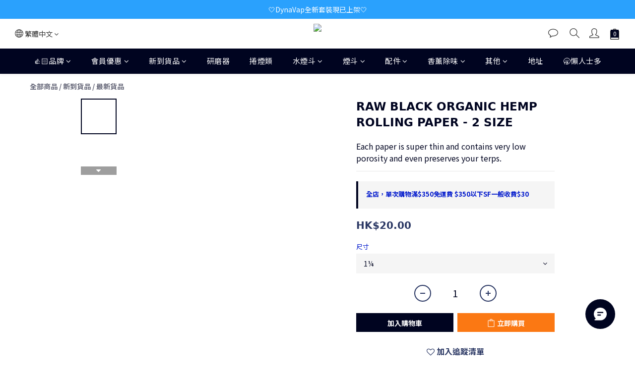

--- FILE ---
content_type: application/javascript
request_url: https://cdn.shoplineapp.com/packs/js/runtime~app_extension_sdk-cadabe676644bd7ade62.js
body_size: 638
content:
!function(e){function r(r){for(var n,p,i=r[0],l=r[1],a=r[2],f=0,s=[];f<i.length;f++)p=i[f],Object.prototype.hasOwnProperty.call(o,p)&&o[p]&&s.push(o[p][0]),o[p]=0;for(n in l)Object.prototype.hasOwnProperty.call(l,n)&&(e[n]=l[n]);for(c&&c(r);s.length;)s.shift()();return u.push.apply(u,a||[]),t()}function t(){for(var e,r=0;r<u.length;r++){for(var t=u[r],n=!0,i=1;i<t.length;i++){var l=t[i];0!==o[l]&&(n=!1)}n&&(u.splice(r--,1),e=p(p.s=t[0]))}return e}var n={},o={"runtime~app_extension_sdk":0},u=[];function p(r){if(n[r])return n[r].exports;var t=n[r]={i:r,l:!1,exports:{}};return e[r].call(t.exports,t,t.exports,p),t.l=!0,t.exports}p.m=e,p.c=n,p.d=function(e,r,t){p.o(e,r)||Object.defineProperty(e,r,{enumerable:!0,get:t})},p.r=function(e){"undefined"!==typeof Symbol&&Symbol.toStringTag&&Object.defineProperty(e,Symbol.toStringTag,{value:"Module"}),Object.defineProperty(e,"__esModule",{value:!0})},p.t=function(e,r){if(1&r&&(e=p(e)),8&r)return e;if(4&r&&"object"===typeof e&&e&&e.__esModule)return e;var t=Object.create(null);if(p.r(t),Object.defineProperty(t,"default",{enumerable:!0,value:e}),2&r&&"string"!=typeof e)for(var n in e)p.d(t,n,function(r){return e[r]}.bind(null,n));return t},p.n=function(e){var r=e&&e.__esModule?function(){return e.default}:function(){return e};return p.d(r,"a",r),r},p.o=function(e,r){return Object.prototype.hasOwnProperty.call(e,r)},p.p="https://cdn.shoplineapp.com/packs/";var i=window.webpackJsonp=window.webpackJsonp||[],l=i.push.bind(i);i.push=r,i=i.slice();for(var a=0;a<i.length;a++)r(i[a]);var c=l;t()}([]);
//# sourceMappingURL=runtime~app_extension_sdk-cadabe676644bd7ade62.js.map